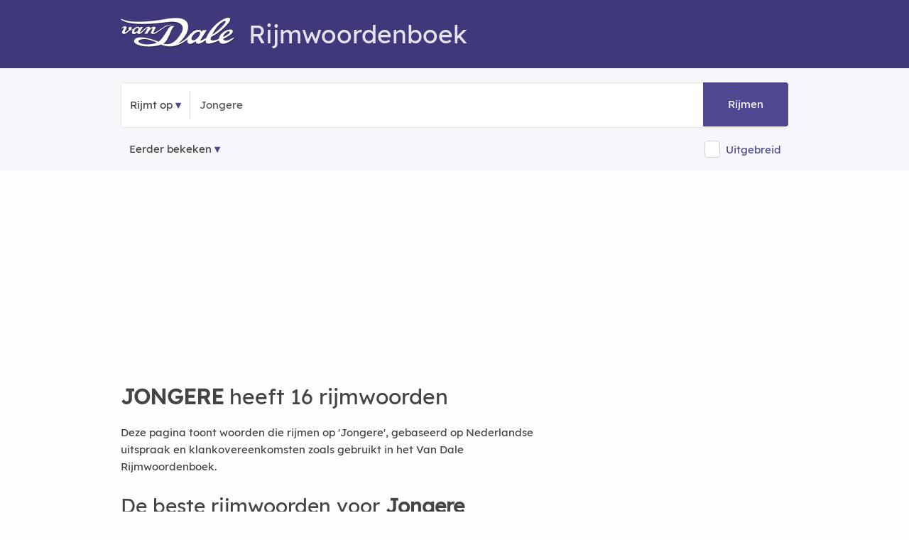

--- FILE ---
content_type: text/html; charset=utf-8
request_url: https://rijmwoordenboek.vandale.nl/rijm/Jongere
body_size: 11714
content:
<!DOCTYPE html>
<html lang="nl-nl" prefix="og:http://ogp.me/ns#">
<head>
  <meta http-equiv=X-UA-Compatible content="IE=edge"/>
  <meta http-equiv=content-type content="text/html; charset=UTF-8"><meta name="tdm-reservation" content="1">
  <link rel=canonical href="https://rijmwoordenboek.vandale.nl/rijm/jongere" />
  <link rel="icon" type="image/x-icon" href="/fav/favicon.ico">
  <link rel="shortcut icon" href="/fav/favicon.ico" type="image/vnd.microsoft.icon" />
  <link rel="icon" type="image/png" sizes="192x192" href="/fav/android-icon-192x192.png">
  <link rel="icon" type="image/png" sizes="32x32" href="/fav/favicon-32x32.png">
  <link rel="icon" type="image/png" sizes="16x16" href="/fav/favicon-16x16.png">
  <meta name="robots" content="noodp, noydir, index, follow">
  <link rel="search" type="application/opensearchdescription+xml" title="Rijmwoordenboek Van Dale" href="/opensearch.xml">
  <meta name="viewport" content="width=device-width,initial-scale=1,maximum-scale=5,user-scalable=yes">
  <meta name="apple-mobile-web-app-title" content="Rijmwoordenboek">
  <meta name="apple-mobile-web-app-capable" content="no">
  <meta name="apple-mobile-web-app-status-bar-style" content="black-translucent">
  <meta name="format-detection" content="telephone=no">
  <!-- Performance hints: Critical resources first (ad networks, API) -->
  <link rel="dns-prefetch" href="//nojazz.eu">
  <link rel="dns-prefetch" href="//segments.optinadserving.com">
  <link rel="dns-prefetch" href="//api.ludulicious.com">
  <link rel="dns-prefetch" href="//www.googletagmanager.com">
  <link rel="preconnect" href="//nojazz.eu" crossorigin>
  <link rel="preconnect" href="//segments.optinadserving.com" crossorigin>
  <link rel="preconnect" href="//api.ludulicious.com" crossorigin>
  <link rel="preconnect" href="//www.googletagmanager.com" crossorigin>
  <link rel="apple-touch-icon" sizes="57x57" href="/fav/apple-icon-57x57.png"><link rel="apple-touch-icon" sizes="60x60" href="/fav/apple-icon-60x60.png"><link rel="apple-touch-icon" sizes="72x72" href="/fav/apple-icon-72x72.png"><link rel="apple-touch-icon" sizes="76x76" href="/fav/apple-icon-76x76.png"><link rel="apple-touch-icon" sizes="114x114" href="/fav/apple-icon-114x114.png"><link rel="apple-touch-icon" sizes="120x120" href="/fav/apple-icon-120x120.png"><link rel="apple-touch-icon" sizes="144x144" href="/fav/apple-icon-144x144.png"><link rel="apple-touch-icon" sizes="152x152" href="/fav/apple-icon-152x152.png"><link rel="apple-touch-icon" sizes="180x180" href="/fav/apple-icon-180x180.png"><link rel="icon" type="image/png" sizes="192x192" href="/fav/android-icon-192x192.png"><link rel="icon" type="image/png" sizes="32x32" href="/fav/favicon-32x32.png"><link rel="icon" type="image/png" sizes="96x96" href="/fav/favicon-96x96.png"><link rel="icon" type="image/png" sizes="16x16" href="/fav/favicon-16x16.png"><link rel="manifest" href="/fav/manifest.json"><meta name="msapplication-TileColor" content="#ffffff"><meta name="msapplication-TileImage" content="/fav/ms-icon-144x144.png"><meta name="theme-color" content="#ffffff">
  <script defer src="//www.googletagmanager.com/gtag/js?id=UA-53359372-1"></script><script>window.dataLayer=window.dataLayer||[];function gtag(){dataLayer.push(arguments);}gtag('js',new Date());gtag('config','UA-53359372-1',{'anonymize_ip':true});</script>

  <title>Wat rijmt er op JONGERE? 16 rijmwoorden | Van Dale Rijmwoordenboek</title><meta name="description" content="Rijmwoordenboek JONGERE ✅ 16 rijmwoorden in Van Dale Rijmwoordenboek. ✅ Rijmen op JONGERE. ✅ Wat rijmt er op JONGERE.">

  <style>@font-face{font-family:'Lexend';src:url('/fonts/lexend.woff2?v=91648D94') format('woff2');font-display:swap;font-weight:normal;font-style:normal}@font-face{font-family:'RWB';src:url('/fonts/g.woff2?v=72808D87') format('woff2');font-display:swap;font-weight:normal;font-style:normal}html{font-size:62.5%}body{padding:0;margin:0;font-size:1.5em;line-height:1.6;font-family:Lexend,sans-serif;color:#444;background-color:#fefefe}.container{position:relative;width:100%;max-width:960px;margin:0 auto;padding:0 20px;box-sizing:border-box}.row:after{content:"";display:table;clear:both}.column,.columns{width:100%;float:left;box-sizing:border-box}.ls1{letter-spacing:.8px}.cp{color:#4e4890}.cpl{color:#4e4890;text-decoration:underline}.bold{font-weight:600 !important}h1,h2,h3,h4,h5{margin-top:0;margin-bottom:2rem;font-weight:300;font-family:Lexend,sans-serif}.h1,h1{font-size:3rem;line-height:1.2}.h2,h2{font-size:2.5rem;line-height:1.25}.h3,h3{font-size:2rem;line-height:1.3}.h4,h4{font-size:1.8rem;line-height:1.35}.h5,h5{font-size:1.8rem;line-height:1.5}p{margin-top:0}a{color:#9a181b;text-decoration:none}a:hover{color:#ec1c24;text-decoration:underline}.shadow{-webkit-box-shadow:0 10px 20px 0 rgba(0,0,0,.05);box-shadow:0 10px 20px 0 rgba(0,0,0,.05)}.startpage{text-align:center;height:100vh;padding-top:158px;position:relative}.searchcontainer{width:620px}.site-header{padding-top:10px;background-color:#3f397c;color:#e5e4ee}.site-header .row{margin-top:15px;margin-bottom:-8px}.header-logo-image{margin-bottom:-6px;margin-right:20px}.input-bar{background-color:#f7f7fb;padding:20px 0 5px 0;border-bottom:1px solid #f3f3f3;margin-bottom:20px}.bordered{border:1px solid #e6e6e6;border-radius:4px;text-align:left;line-height:40px;position:relative}.bg-white{background-color:#fff}.nav-container{max-width:1000px;margin:0 auto}nav ul{list-style:none;margin:0;padding:0}nav ul li{float:left;position:relative}nav ul li a,nav ul li a:visited{cursor:pointer;display:block;padding:0;line-height:62px;padding-left:12px;padding-right:12px;border-top-left-radius:4px;border-bottom-left-radius:4px;text-decoration:none !important;color:#444}nav ul li a:hover,nav ul li a:visited:hover{background:#4e4890;color:#fff}.nav-list{display:block !important}.sep{text-align:center;width:1px;border-left:1px solid #d1d1d1;display:inline-block}input[type=text]{height:38px;padding:6px 10px;background-color:#fff;border:1px solid #d1d1d1;border-radius:4px;box-shadow:none;box-sizing:border-box;-webkit-appearance:none;-moz-appearance:none;appearance:none;font-size:2rem;font-family:Lexend,sans-serif}input[type=text]:focus{outline:0;border:1px solid #3f397c}.searchbox{min-width:130px;font-size:1.5rem;color:#555}.startpage input.searchbox,.startpage .searchbox{margin:0;width:373px;line-height:38px;display:initial;padding:12px;background-color:transparent;border:none}#submitbtn{position:absolute;right:0;color:#fff;text-align:center;width:96px;padding:12px;background-color:#4e4890;display:inline-block;border-top-right-radius:4px;border-bottom-right-radius:4px;margin:-1px;height:38px;line-height:38px;text-decoration:none;cursor:pointer}.button,a.button-primary,button,input[type=button],input[type=submit]{display:inline-block;height:38px;padding:0 30px;color:#555;text-align:center;font-weight:600;line-height:38px;letter-spacing:.1rem;text-decoration:none;white-space:nowrap;background-color:transparent;border-radius:4px;border:1px solid #bbb;cursor:pointer;box-sizing:border-box;font-family:Lexend,sans-serif}.button.button-primary,a.button-primary{color:#fff;background-color:#3f397c;border-color:#3f397c}.button.button-primary:hover,a.button-primary:hover{color:#fff;background-color:#4e4890;border-color:#4e4890}input[type=checkbox]{display:none}input[type=checkbox]+label{position:relative;top:.1rem;z-index:1;display:inline;padding-right:0;padding-left:2rem;padding-top:.3rem;padding-bottom:.3rem;font-size:1.3rem;cursor:pointer;border:1px solid #d1d1d1;background-color:#fff;border-radius:4px}input[type=checkbox]:checked+label{background-color:#3f397c;border:1px solid #3f397c}a.topword{padding:6px 10px 6px 10px;border:1px solid #606060;border-radius:4px;color:#000;line-height:38px;white-space:nowrap}a.mainlink{color:#606060 !important;padding-left:16px;padding-right:16px}@media (min-width:400px){.container{width:85%;padding:0}.phabletplus{display:none}}@media (min-width:550px){h1{font-size:3.5rem}h2{font-size:3rem}h3{font-size:2.8rem}h4{font-size:2.4rem}h5{font-size:2rem}.phabletplus{display:inline-block}}@media (min-width:768px){.site-header{height:86px}.container{width:100%;padding:0 10px}.column,.columns{margin-left:4%}.column:first-child,.columns:first-child{margin-left:0}.three.columns{width:22%}.four.columns{width:30.6666666667%}.eight.columns{width:65.3333333333%}.twelve.columns{width:100%;margin-left:0}.btn-betekenis,.btn-puzzel,.btn-rijm{-webkit-box-shadow:0 10px 20px 0 rgba(0,0,0,.05);box-shadow:0 10px 20px 0 rgba(0,0,0,.05);display:inline-block;line-height:30px;border-radius:20px;margin:10px;padding:4px 20px 4px 20px;border:1px solid #d1d1d1}.btn-betekenis{background-color:#2c276710;color:#2c2767}.btn-puzzel{background-color:#3f6e7f10;color:#3f6e7f}}@media only screen and (max-width:400px){.startpage{padding-top:50px}.startpage .searchbox{width:130px}}@media only screen and (max-width:798px){.searchcontainer{width:340px}.startpage .searchbox{width:150px}#submitbtn{width:50px}}</style>
  <link rel="preload" href="/css/m.min.css?v=39A08DE4" as="style"><script>(function(){'use strict';var cssLoaded=!1,cssUrl='/css/m.min.css?v=39A08DE4';function loadCSS(href){if(cssLoaded)return;cssLoaded=!0;var link=document.createElement('link');link.rel='stylesheet';link.href=href;link.media='all';document.head.appendChild(link)}if(document.readyState==='loading'){document.addEventListener('DOMContentLoaded',function(){loadCSS(cssUrl)})}else{loadCSS(cssUrl)}setTimeout(function(){loadCSS(cssUrl)},1000)})();</script><noscript><link href="/css/m.min.css?v=39A08DE4" rel="stylesheet"></noscript>
  <link rel="preload" href="/fonts/lexend.woff2?v=91648D94" as="font" crossorigin="anonymous">
<style>@font-face{font-family:Lexend;src:url(/fonts/lexend.woff2?v=91648D94);font-display:swap}@font-face{font-family:RWB;src:url(/fonts/g.woff2?v=72808D87);font-display:swap}</style>
  
  <script type="application/ld+json">{"@context":"https://schema.org","@graph":[{"@type":"WebPage","@id":"https://rijmwoordenboek.vandale.nl/rijm/jongere","name":"Wat rijmt er op JONGERE? 16 rijmwoorden","url":"https://rijmwoordenboek.vandale.nl/rijm/jongere","inLanguage":"nl","breadcrumb":{"@type":"BreadcrumbList","@id":"https://rijmwoordenboek.vandale.nl/rijm/jongere#breadcrumb"},"about":null,"isPartOf":[{"@type":"WebSite","@id":"https://rijmwoordenboek.vandale.nl/#website"}],"@context":"https://schema.org"},{"@type":"ItemList","@id":"https://rijmwoordenboek.vandale.nl/rijm/jongere#itemlist","name":"Rijmwoorden voor Jongere","description":"16 rijmwoorden gevonden","numberOfItems":16,"itemListOrder":"https://schema.org/ItemListOrderAscending","itemListElement":[{"@type":"ListItem","position":1,"name":"hongere","url":"https://rijmwoordenboek.vandale.nl/rijm/hongere"},{"@type":"ListItem","position":2,"name":"hongeren","url":"https://rijmwoordenboek.vandale.nl/rijm/hongeren"},{"@type":"ListItem","position":3,"name":"jongeren","url":"https://rijmwoordenboek.vandale.nl/rijm/jongeren"},{"@type":"ListItem","position":4,"name":"verhongeren","url":"https://rijmwoordenboek.vandale.nl/rijm/verhongeren"},{"@type":"ListItem","position":5,"name":"Wajongere","url":"https://rijmwoordenboek.vandale.nl/rijm/wajongere"},{"@type":"ListItem","position":6,"name":"Wajongeren","url":"https://rijmwoordenboek.vandale.nl/rijm/wajongeren"},{"@type":"ListItem","position":7,"name":"doodhongeren","url":"https://rijmwoordenboek.vandale.nl/rijm/doodhongeren"},{"@type":"ListItem","position":8,"name":"uithongeren","url":"https://rijmwoordenboek.vandale.nl/rijm/uithongeren"},{"@type":"ListItem","position":9,"name":"leerjongeren","url":"https://rijmwoordenboek.vandale.nl/rijm/leerjongeren"},{"@type":"ListItem","position":10,"name":"zwerfjongeren","url":"https://rijmwoordenboek.vandale.nl/rijm/zwerfjongeren"},{"@type":"ListItem","position":11,"name":"randgroepjongeren","url":"https://rijmwoordenboek.vandale.nl/rijm/randgroepjongeren"},{"@type":"ListItem","position":12,"name":"hangjongere","url":"https://rijmwoordenboek.vandale.nl/rijm/hangjongere"},{"@type":"ListItem","position":13,"name":"leerjongere","url":"https://rijmwoordenboek.vandale.nl/rijm/leerjongere"},{"@type":"ListItem","position":14,"name":"zwerfjongere","url":"https://rijmwoordenboek.vandale.nl/rijm/zwerfjongere"},{"@type":"ListItem","position":15,"name":"probleemjongere","url":"https://rijmwoordenboek.vandale.nl/rijm/probleemjongere"},{"@type":"ListItem","position":16,"name":"randgroepjongere","url":"https://rijmwoordenboek.vandale.nl/rijm/randgroepjongere"}],"mainEntityOfPage":{"@type":"WebPage","@id":"https://rijmwoordenboek.vandale.nl/rijm/jongere"},"about":null,"@context":"https://schema.org"},{"@type":"BreadcrumbList","itemListElement":[{"@type":"ListItem","position":1,"name":"Home","item":"https://rijmwoordenboek.vandale.nl/"},{"@type":"ListItem","position":2,"name":"Rijmwoorden voor JONGERE","item":"https://rijmwoordenboek.vandale.nl/rijm/jongere"}],"@id":"https://rijmwoordenboek.vandale.nl/rijm/jongere#breadcrumb","@context":"https://schema.org"}]}</script>

              <meta property="og:title" content="Rijmwoorden voor jongere" />
            <meta property="og:description" content="Vind alle rijmwoorden voor &#x27;jongere&#x27; in het Van Dale Rijmwoordenboek" />
            <meta property="og:image" content="/og-image/rijm/jongere" />
            <meta property="og:image:width" content="1200" />
            <meta property="og:image:height" content="630" />
            <meta property="og:image:alt" content="Rijmwoorden voor jongere" />
            <meta property="og:type" content="website" />
            <meta property="og:url" content="https://rijmwoordenboek.vandale.nl/rijm/jongere" />
            <meta property="og:site_name" content="Van Dale Rijmwoordenboek" />
            <!-- Twitter Card meta tags -->
            <meta name="twitter:card" content="summary_large_image" />
            <meta name="twitter:title" content="Rijmwoorden voor jongere" />
            <meta name="twitter:description" content="Vind alle rijmwoorden voor &#x27;jongere&#x27; in het Van Dale Rijmwoordenboek" />
            <meta name="twitter:image" content="/og-image/rijm/jongere" />
            <meta name="twitter:image:alt" content="Rijmwoorden voor jongere" />

  <script src="/js/deferred-ads.js" defer></script></head>
<body>
  <div id="WebAds_Desktop_TakeOver" style="text-align:center"></div>
    <div class="site-header"><div class="container"><div class="row"><div class="twelve columns"><h1><a href="/" title="Van Dale Rijmwoordenboek" aria-label="Van Dale Rijmwoordenboek homepage"><img class="header-logo-image" alt="Van Dale logo wit" src="/img/van-dale-logo-wit@2x.png" width="160" height="42"/></a>Rijmwoordenboek</h1></div><div class="twelve columns"><div id="wa_top_banner" role="region" aria-label="Advertentie"></div></div></div></div></div>
  <div class="input-bar">
  <div class="container">
    <div class="row">
      <div class="bordered">
        <div class="bg-white">
          <div class="nav-container"><nav><ul class="nav-list"><li><a id="kind" role="button" aria-expanded="false" aria-haspopup="true" aria-label="Selecteer zoektype">Rijmt op</a><ul class="nav-dropdown" role="menu"><li role="none"><a id="fs" role="menuitem" aria-label="Zoek woorden die beginnen met">Begint met</a></li><li role="none"><a id="fe" role="menuitem" aria-label="Zoek woorden die eindigen op">Eindigt op</a></li><li role="none"><a id="fr" role="menuitem" aria-label="Zoek woorden die rijmen op">Rijmt op</a></li></ul></li></ul></nav></div><div class="sep">&nbsp;</div><input id="word" name="word" class="searchbox" maxlength="20" placeholder="Typ een woord..." value="Jongere" onfocus="this.value='';" aria-label="Zoek rijmwoorden" /><a id="submitbtn" role="button" aria-label="Zoek rijmwoorden" tabindex="0">Rijmen</a>
        </div>
      </div>
      <div style="margin-top:16px;">
        <nav id="history" aria-label="Navigatie geschiedenis"><ul class="nav-list"><li><a class="history" href="#" aria-label="Eerder bekeken rijmwoorden">Eerder bekeken</a><ul id="mru" class="nav-dropdown" style="z-index: 214748370;" role="menu"></ul></li></ul></nav>

        <div style="float:right;line-height:25px">
<input type="checkbox" id="isExtended" name="isExtended" aria-label="Uitgebreide zoekresultaten"><label for="isExtended"></label><span onclick="document.getElementById('isExtended').click()" role="button" tabindex="0" onkeypress="if(event.key==='Enter'||event.key===' ')document.getElementById('isExtended').click()" aria-label="Schakel uitgebreide zoekresultaten in of uit" style="color: #4E4890;display: inline-block;vertical-align: middle;margin-left:8px;margin-right:10px;cursor: pointer;">Uitgebreid</span>        </div>
      </div>
    </div>
  </div>
</div><main><div class="container">
  <div class="row" id="rijminfo3" style="display:none" role="region" aria-label="Informatie over rijmwoorden"><aside class="twelve columns"><h2>Van Dale Rijmwoordenboek</h2>
<p>Woorden rijmen op elkaar als ze dezelfde rijmuitgang hebben. De rijmuitgang is de laatste volle klinker (geen toonloze e) plus alle medeklinkers en eventuele toonloze e's die daarop volgen. De
rijmuitgangen van <strong><em>plus</em></strong>, <strong><em>alle</em></strong> en <strong><em>medeklinkers</em></strong> zijn
respectievelijk <strong><em>us</em></strong>, <strong><em>alle</em></strong> en <strong><em>inkers</em></strong>.
</p><p>Bij rijm gaat het om klank. De rijmuitgang van <strong><em>trottoir</em></strong> klinkt als <strong><em>aar</em></strong> en dat rijmt op <strong><em>brancard</em></strong> en <strong><em>gitaar</em></strong>. De rijmuitgang van <strong><em>computer</em></strong> klinkt als <strong><em>oeter</em></strong> en dat rijmt op <strong><em>geploeter</em></strong> en <strong><em>scooter</em></strong>. De rijmuitgang van <strong><em>umlaut</em></strong> klinkt als <strong><em>out</em></strong> en dat rijmt op <strong><em>drievoud</em></strong>, <strong><em>incrowd</em></strong> en <strong><em>zoethout</em></strong>.</p>
<p>Om goed te rijmen, moet u rekening houden met de klemtoon van het woord en met het aantal lettergrepen. Het <a href="/">Van Dale Rijmwoordenboek</a> helpt u hierbij, want het sorteert alle gevonden rijmwoorden op overeenkomst van klemtoon en aantallen lettergrepen.</p>
<p>U kunt kiezen uit twee woordenlijsten: Standaard en Uitgebreid. De best overeenkomende rijmwoorden staan steeds bovenaan, onder het kopje <em>'De beste rijmwoorden voor ...'</em> Daarna volgen de minder goed overeenkomende rijmwoorden onder het kopje <em>'Meer woorden die rijmen op ...'</em></p>
<p>Kijk vooral ook onder aan de lijst. Daar staat meestal een aantal uitdrukkingen en die kunnen een gedicht, lied of vers een onverwacht, speels en origineel karakter geven: <strong><em>sint</em></strong> – <strong><em>wie niet waagt die niet wint</em></strong>.</p>
<p>Het kan natuurlijk voorkomen dat u een woord intikt dat niet in het bestand van het <a href="/">Van Dale Rijmwoordenboek</a> voorkomt. Als u een 'oude' spelling intikt, bv. <em>pannekoek</em> of <em>produktie</em>, corrigeert het programma automatisch.</p>
<p>Dit rijmwoordenboek is nieuw en daarom kunnen er hier en daar nog wat onvolkomenheden in zitten. We zullen het woordenboek regelmatig bijwerken en actualiseren.</p><hr />
</aside></div>
  <div id="wa_top"><div id="ASTAGQ_Billboard"></div></div>
  <article>
  <div class="eight columns">
<div class="resultsinfo"><h2><strong>JONGERE</strong> heeft 16 rijmwoorden</h2></div>
  <div class="tool-context">
    <p>Deze pagina toont woorden die rijmen op 'Jongere', gebaseerd op Nederlandse uitspraak en klankovereenkomsten zoals gebruikt in het Van Dale Rijmwoordenboek.</p>
  </div>



<div class="results">
          <div class="tab-content">    <div class="tab-pane active" id="tab1" role="tabpanel" aria-labelledby="tab-link-1">
            
              <h3 id="primary-words-heading">De beste rijmwoorden voor <strong>Jongere</strong></h3><div class="primary" role="region" aria-labelledby="primary-words-heading">
  <div class="row"><p><strong>Rijmscore</strong> <span class="score">★★★★★</span></p></div><div class="row"><div class="four columns"><a href="/rijm/hongere" class="w" title="Wat rijmt er op hongere?" aria-label="Rijmwoord: hongere">hongere</a>
</div><div class="four columns"><a href="/rijm/hongeren" class="w" title="Wat rijmt er op hongeren?" aria-label="Rijmwoord: hongeren">hongeren</a>
</div></div></div>
<script type="text/javascript" async="true">
  (function() {
   setTimeout(function(){ var adscienceScript = document.createElement("script"); adscienceScript.type = "text/javascript"; adscienceScript.async = true; adscienceScript.src = "//segments.optinadserving.com/segmentpixel.php?advertiser_id=1564"; var s = document.getElementsByTagName("script")[0]; s.parentNode.insertBefore(adscienceScript, s); },1);
  })(); </script>
<noscript>
  <img src="//segments.optinadserving.com/cgi-bin/sgmnt.fcgi?advertiser_id=1564" />
</noscript>
            
            <div style="width:100%;height:400px;display=flex;align-items: center;align-self: center;justify-content: center;" id="ASTAGQ_Outstream" role="region" aria-label="Advertentie"></div><hr /><div>Dit rijmwoord opzoeken in het Van Dale Puzzelwoordenboek?</div><div>
<div class="bookbtn"><a class="btn-puzzel" href="//woordenboek.nl/puzzelwoordenboek/Jongere">Puzzelwoorden<span>&rsaquo;</span></a></div></div><section class="meaning" aria-labelledby="meaning-heading"><h4 id="meaning-heading">Zoek de betekenis van <strong>JONGERE</strong> in de Dikke Van Dale Online.</h4><p>Ontdek snel wat <strong>Jongere</strong> betekent in het meest complete en betrouwbare onlinewoordenboek van het Nederlands. Vind de definitie, uitleg en betekenis van <strong>Jongere</strong> in het uitgebreide woordenboek.</p><p>Gebruik de actiecode 'RIJMDVD' en ontvang 99% korting op de eerste maand.</p><p><a class="button-primary" href="https://www.vandale.nl/products/dikke-van-dale-online-maand?utm_source=rijmwoordenboek&utm_medium=referral&utm_campaign=dvdo" target="_blank" rel="noopener" title="Zoek de betekenis van Jongere in de Dikke Van Dale Online" aria-label="Zoek de betekenis van Jongere in de Dikke Van Dale Online">Start direct met zoeken &gt;</a></p></section>
<aside><hr /><div class="secondary primary"><p>Woorden die beginnen met een deel van <strong>JONGERE</strong></p>      <div class="row"><div class="four columns"><a href="/begint-met-jo" class="w" alt="jo" title="Woorden die beginnen met jo">jo-</a></div><div class="four columns"><a href="/begint-met-jong" class="w" alt="jong-" title="Woorden die beginnen met jong">jong-</a></div><div class="four columns"><a href="/begint-met-jonger" class="w" alt=" jonger-" title="Woorden die beginnen met jonger">jonger-</a></div>
</div>      <div class="row"><div class="four columns"><a href="/begint-met-jon" class="w" alt="jon" title="Woorden die beginnen met jon">jon-</a></div><div class="four columns"><a href="/begint-met-jonge" class="w" alt="jonge-" title="Woorden die beginnen met jonge">jonge-</a></div></div></div></aside><aside><hr /><p>Er zijn rijmwoorden die eindigen op <strong>-Jongere</strong> die mogelijk niet goed rijmen, maar wel voor een verrassend rijmresultaat kunnen zorgen.</p><p style="text-align:center"><a class="button-primary" href="/eindigt-op-Jongere">Toon woorden</a></p></aside><hr /><h3 class="h3" id="more-words-heading">Meer woorden die rijmen op <strong>Jongere</strong><a class="u-pull-right" id="rijminfo2href" role="button" aria-label="Meer informatie over rijmwoorden" aria-expanded="false" aria-controls="rijminfo2"><span aria-hidden="true">i</span></a></h3><div class="row" id="rijminfo2" style="display:none" role="region" aria-labelledby="more-words-heading"><div class="twelve columns"><p>Onderstaande woorden rijmen ook op <strong>Jongere</strong>, maar minder goed dan de vetgedrukte woorden bovenaan. Kijk vooral ook onder aan de lijst voor meer rijm op <strong>Jongere</strong>: daar staat meestal een aantal uitdrukkingen en die kunnen een gedicht, lied of vers een onverwacht, speels en origineel karakter geven.</p></div></div>            
              <div class="secondary"><div class="row"><p><strong>Rijmscore</strong> <span class="score">★★★★</span></p></div><div class="row"><div class="four columns"><a href="/rijm/jongeren" class="w" title="Wat rijmt er op jongeren?" aria-label="Rijmwoord: jongeren">jongeren</a>
</div></div></div>
            
            
              <div class="secondary"><div class="row"><p><strong>Rijmscore</strong> <span class="score">★★★★</span></p></div><div class="row"><div class="four columns"><a href="/rijm/verhongeren" class="w" title="Wat rijmt er op verhongeren?" aria-label="Rijmwoord: verhongeren">verhongeren</a>
</div></div></div>
            
            
              <div class="secondary"><div class="row"><p><strong>Rijmscore</strong> <span class="score">★★★</span></p></div><div class="row"><div class="four columns"><a href="/rijm/Wajongere" class="w" title="Wat rijmt er op Wajongere?" aria-label="Rijmwoord: Wajongere">Wajongere</a>
</div><div class="four columns"><a href="/rijm/Wajongeren" class="w" title="Wat rijmt er op Wajongeren?" aria-label="Rijmwoord: Wajongeren">Wajongeren</a>
</div></div></div>
            
            
              <div class="secondary"><div class="row"><p><strong>Rijmscore</strong> <span class="score">★</span></p></div><div class="row"><div class="four columns"><a href="/rijm/doodhongeren" class="w" title="Wat rijmt er op doodhongeren?" aria-label="Rijmwoord: doodhongeren">doodhongeren</a>
</div><div class="four columns"><a href="/rijm/uithongeren" class="w" title="Wat rijmt er op uithongeren?" aria-label="Rijmwoord: uithongeren">uithongeren</a>
</div></div></div>
            
            
              <div class="secondary"><div class="row"><p><strong>Rijmscore</strong> <span class="score">★</span></p></div><div class="row"><div class="four columns"><a href="/rijm/leerjongeren" class="w" title="Wat rijmt er op leerjongeren?" aria-label="Rijmwoord: leerjongeren">leerjongeren</a>
</div><div class="four columns"><a href="/rijm/zwerfjongeren" class="w" title="Wat rijmt er op zwerfjongeren?" aria-label="Rijmwoord: zwerfjongeren">zwerfjongeren</a>
</div><div class="four columns"><a href="/rijm/randgroepjongeren" class="w" title="Wat rijmt er op randgroepjongeren?" aria-label="Rijmwoord: randgroepjongeren">randgroepjongeren</a>
</div></div></div>
            
            
              <div class="secondary"><div class="row"><div class="four columns"><a href="/rijm/hangjongere" class="w" title="Wat rijmt er op hangjongere?" aria-label="Rijmwoord: hangjongere">hangjongere</a>
</div><div class="four columns"><a href="/rijm/leerjongere" class="w" title="Wat rijmt er op leerjongere?" aria-label="Rijmwoord: leerjongere">leerjongere</a>
</div><div class="four columns"><a href="/rijm/zwerfjongere" class="w" title="Wat rijmt er op zwerfjongere?" aria-label="Rijmwoord: zwerfjongere">zwerfjongere</a>
</div></div><div class="row"><div class="four columns"><a href="/rijm/probleemjongere" class="w" title="Wat rijmt er op probleemjongere?" aria-label="Rijmwoord: probleemjongere">probleemjongere</a>
</div><div class="four columns"><a href="/rijm/randgroepjongere" class="w" title="Wat rijmt er op randgroepjongere?" aria-label="Rijmwoord: randgroepjongere">randgroepjongere</a>
</div></div></div>
            
</div>
      <p class="scope-note" style="color: #666; font-size: 0.9em; margin-top: 1em;">Deze pagina bevat uitsluitend een rijmwoordenlijst en geen woordbetekenis of uitleg.</p>


     
<aside class="other_results" role="complementary" aria-label="Gerelateerde woorden"><h4 id="corrections-heading">Woorden die lijken op <strong>Jongere</strong></h4><div class="secondary primary"><div class="row"><div class="four columns"><a href="/rijm/jongeren" class="w" title="Wat rijmt er op jongeren?" aria-label="Rijmwoord: jongeren">jongeren</a></div><div class="four columns"><a href="/rijm/jonglere" class="w" title="Wat rijmt er op jonglere?" aria-label="Rijmwoord: jonglere">jonglere</a></div></div></div><div class="secondary primary"><div class="row"><div class="four columns"><a href="/rijm/hongere" class="w" title="Wat rijmt er op hongere?" aria-label="Rijmwoord: hongere">hongere</a></div><div class="four columns"><a href="/rijm/jongers" class="w" title="Wat rijmt er op jongers?" aria-label="Rijmwoord: jongers">jongers</a></div></div><div class="row"><div class="four columns"><a href="/rijm/jonger" class="w" title="Wat rijmt er op jonger?" aria-label="Rijmwoord: jonger">jonger</a></div><div class="four columns"><a href="/rijm/longere" class="w" title="Wat rijmt er op longere?" aria-label="Rijmwoord: longere">longere</a></div></div></div><div class="secondary"><div class="row"><div class="four columns"><a href="/rijm/jongertje" class="w" title="Wat rijmt er op jongertje?" aria-label="Rijmwoord: jongertje">jongertje</a></div><div class="four columns"><a href="/rijm/jongleren" class="w" title="Wat rijmt er op jongleren?" aria-label="Rijmwoord: jongleren">jongleren</a></div><div class="four columns"><a href="/rijm/wajongere" class="w" title="Wat rijmt er op wajongere?" aria-label="Rijmwoord: wajongere">wajongere</a></div></div></div><div class="secondary"><div class="row"><div class="four columns"><a href="/rijm/drongere" class="w" title="Wat rijmt er op drongere?" aria-label="Rijmwoord: drongere">drongere</a></div><div class="four columns"><a href="/rijm/hongerde" class="w" title="Wat rijmt er op hongerde?" aria-label="Rijmwoord: hongerde">hongerde</a></div><div class="four columns"><a href="/rijm/hongeren" class="w" title="Wat rijmt er op hongeren?" aria-label="Rijmwoord: hongeren">hongeren</a></div></div><div class="row"><div class="four columns"><a href="/rijm/joligere" class="w" title="Wat rijmt er op joligere?" aria-label="Rijmwoord: joligere">joligere</a></div><div class="four columns"><a href="/rijm/jongende" class="w" title="Wat rijmt er op jongende?" aria-label="Rijmwoord: jongende">jongende</a></div><div class="four columns"><a href="/rijm/jongetje" class="w" title="Wat rijmt er op jongetje?" aria-label="Rijmwoord: jongetje">jongetje</a></div></div><div class="row"><div class="four columns"><a href="/rijm/longeren" class="w" title="Wat rijmt er op longeren?" aria-label="Rijmwoord: longeren">longeren</a></div><div class="four columns"><a href="/rijm/plongere" class="w" title="Wat rijmt er op plongere?" aria-label="Rijmwoord: plongere">plongere</a></div><div class="four columns"><a href="/rijm/sjoegere" class="w" title="Wat rijmt er op sjoegere?" aria-label="Rijmwoord: sjoegere">sjoegere</a></div></div><div class="row"><div class="four columns"><a href="/rijm/tongeren" class="w" title="Wat rijmt er op tongeren?" aria-label="Rijmwoord: tongeren">tongeren</a></div><div class="four columns"><a href="/rijm/tonigere" class="w" title="Wat rijmt er op tonigere?" aria-label="Rijmwoord: tonigere">tonigere</a></div></div></div><div class="secondary"><div class="row"><div class="four columns"><a href="/rijm/bangere" class="w" title="Wat rijmt er op bangere?" aria-label="Rijmwoord: bangere">bangere</a></div><div class="four columns"><a href="/rijm/bongerd" class="w" title="Wat rijmt er op bongerd?" aria-label="Rijmwoord: bongerd">bongerd</a></div><div class="four columns"><a href="/rijm/bontere" class="w" title="Wat rijmt er op bontere?" aria-label="Rijmwoord: bontere">bontere</a></div></div><div class="row"><div class="four columns"><a href="/rijm/dondere" class="w" title="Wat rijmt er op dondere?" aria-label="Rijmwoord: dondere">dondere</a></div><div class="four columns"><a href="/rijm/donere" class="w" title="Wat rijmt er op donere?" aria-label="Rijmwoord: donere">donere</a></div><div class="four columns"><a href="/rijm/donkere" class="w" title="Wat rijmt er op donkere?" aria-label="Rijmwoord: donkere">donkere</a></div></div><div class="row"><div class="four columns"><a href="/rijm/engere" class="w" title="Wat rijmt er op engere?" aria-label="Rijmwoord: engere">engere</a></div><div class="four columns"><a href="/rijm/fingere" class="w" title="Wat rijmt er op fingere?" aria-label="Rijmwoord: fingere">fingere</a></div><div class="four columns"><a href="/rijm/foncere" class="w" title="Wat rijmt er op foncere?" aria-label="Rijmwoord: foncere">foncere</a></div></div><div class="row"><div class="four columns"><a href="/rijm/fondere" class="w" title="Wat rijmt er op fondere?" aria-label="Rijmwoord: fondere">fondere</a></div><div class="four columns"><a href="/rijm/fonere" class="w" title="Wat rijmt er op fonere?" aria-label="Rijmwoord: fonere">fonere</a></div><div class="four columns"><a href="/rijm/fonger" class="w" title="Wat rijmt er op fonger?" aria-label="Rijmwoord: fonger">fonger</a></div></div><div class="row"><div class="four columns"><a href="/rijm/fongers" class="w" title="Wat rijmt er op fongers?" aria-label="Rijmwoord: fongers">fongers</a></div><div class="four columns"><a href="/rijm/fungere" class="w" title="Wat rijmt er op fungere?" aria-label="Rijmwoord: fungere">fungere</a></div><div class="four columns"><a href="/rijm/gougere" class="w" title="Wat rijmt er op gougere?" aria-label="Rijmwoord: gougere">gougere</a></div></div><div class="row"><div class="four columns"><a href="/rijm/hogere" class="w" title="Wat rijmt er op hogere?" aria-label="Rijmwoord: hogere">hogere</a></div><div class="four columns"><a href="/rijm/honger" class="w" title="Wat rijmt er op honger?" aria-label="Rijmwoord: honger">honger</a></div><div class="four columns"><a href="/rijm/hongers" class="w" title="Wat rijmt er op hongers?" aria-label="Rijmwoord: hongers">hongers</a></div></div><div class="row"><div class="four columns"><a href="/rijm/hongert" class="w" title="Wat rijmt er op hongert?" aria-label="Rijmwoord: hongert">hongert</a></div><div class="four columns"><a href="/rijm/jaegere" class="w" title="Wat rijmt er op jaegere?" aria-label="Rijmwoord: jaegere">jaegere</a></div><div class="four columns"><a href="/rijm/jengele" class="w" title="Wat rijmt er op jengele?" aria-label="Rijmwoord: jengele">jengele</a></div></div><div class="row"><div class="four columns"><a href="/rijm/jentere" class="w" title="Wat rijmt er op jentere?" aria-label="Rijmwoord: jentere">jentere</a></div><div class="four columns"><a href="/rijm/jodere" class="w" title="Wat rijmt er op jodere?" aria-label="Rijmwoord: jodere">jodere</a></div><div class="four columns"><a href="/rijm/joekere" class="w" title="Wat rijmt er op joekere?" aria-label="Rijmwoord: joekere">joekere</a></div></div><div class="row"><div class="four columns"><a href="/rijm/joggele" class="w" title="Wat rijmt er op joggele?" aria-label="Rijmwoord: joggele">joggele</a></div><div class="four columns"><a href="/rijm/jogger" class="w" title="Wat rijmt er op jogger?" aria-label="Rijmwoord: jogger">jogger</a></div><div class="four columns"><a href="/rijm/joggers" class="w" title="Wat rijmt er op joggers?" aria-label="Rijmwoord: joggers">joggers</a></div></div><div class="row"><div class="four columns"><a href="/rijm/jokere" class="w" title="Wat rijmt er op jokere?" aria-label="Rijmwoord: jokere">jokere</a></div><div class="four columns"><a href="/rijm/jongde" class="w" title="Wat rijmt er op jongde?" aria-label="Rijmwoord: jongde">jongde</a></div><div class="four columns"><a href="/rijm/jonge" class="w" title="Wat rijmt er op jonge?" aria-label="Rijmwoord: jonge">jonge</a></div></div></div></aside></div>
        </div></div><aside class="four columns"><br /><div class="secondary wa_right"><div id="ASTAGQ_Righttop"></div></div><div><div class="secondary"><a class="top100link" href="/top100" title="Top 100 rijmwoorden">Top 100 rijmwoorden</a></div></div><div class="secondary centered"><a href="https://webwinkel.vandale.nl/acties/vdos?utm_source=rijmwoordenboek&utm_medium=banner&utm_campaign=vdos&utm_id=2025q1" target="_blank"><img width=300 height=250 alt="Van Dale op school banner 300x250" src="/banners/vdos-staand-300x250.jpg" fetchpriority="high" /></a></div>
<div class="secondary"><h4>Rijmwoordenboek</h4><div>Het Van Dale Rijmwoordenboek is de onlinerijmhulp die u helpt om leuke gedichten en rijmen te maken. Voor Sinterklaas rijmen was nog nooit zo eenvoudig! Vul een woord, naam, spreekwoord, gezegde of uitdrukking in, en het rijmwoordenboek geeft u de beste rijmwoorden. Rijm en dicht zoveel u wilt.</div></div>
<div class="secondary"><h4>Over dit hulpmiddel</h4><div>Het Van Dale Rijmwoordenboek toont rijmwoorden op basis van Nederlandse uitspraak.</div></div><div class="secondary wa_right"><div id="ASTAGQ_Right_mid"></div></div><div class="resultsinfo secondary"><h4>Rijmwoorden andere bezoekers</h4><div class="results"><div class="other_results"><ul><li class="rq"><a href="/rijm/golftitel" class="w" title="Wat rijmt er op golftitel?" aria-label="Rijmwoord: golftitel">golftitel</a></li><li class="rq"><a href="/rijm/monazietzandje" class="w" title="Wat rijmt er op monazietzandje?" aria-label="Rijmwoord: monazietzandje">monazietzandje</a></li><li class="rq"><a href="/rijm/boerwerkende" class="w" title="Wat rijmt er op boerwerkende?" aria-label="Rijmwoord: boerwerkende">boerwerkende</a></li><li class="rq"><a href="/rijm/larikskokermot" class="w" title="Wat rijmt er op larikskokermot?" aria-label="Rijmwoord: larikskokermot">larikskokermot</a></li><li class="rq"><a href="/rijm/teerverfstoffen" class="w" title="Wat rijmt er op teerverfstoffen?" aria-label="Rijmwoord: teerverfstoffen">teerverfstoffen</a></li><li class="rq"><a href="/rijm/gezinsrisico" class="w" title="Wat rijmt er op gezinsrisico?" aria-label="Rijmwoord: gezinsrisico">gezinsrisico</a></li><li class="rq"><a href="/rijm/verknapbussen" class="w" title="Wat rijmt er op verknapbussen?" aria-label="Rijmwoord: verknapbussen">verknapbussen</a></li><li class="rq"><a href="/rijm/ontbeert" class="w" title="Wat rijmt er op ontbeert?" aria-label="Rijmwoord: ontbeert">ontbeert</a></li><li class="rq"><a href="/rijm/beheerlonen" class="w" title="Wat rijmt er op beheerlonen?" aria-label="Rijmwoord: beheerlonen">beheerlonen</a></li><li class="rq"><a href="/rijm/asystolietjes" class="w" title="Wat rijmt er op asystolietjes?" aria-label="Rijmwoord: asystolietjes">asystolietjes</a></li><li class="rq"><a href="/rijm/kwamen omhoog" class="w" title="Wat rijmt er op kwamen omhoog?" aria-label="Rijmwoord: kwamen omhoog">kwamen omhoog</a></li><li class="rq"><a href="/rijm/stalies" class="w" title="Wat rijmt er op stalies?" aria-label="Rijmwoord: stalies">stalies</a></li><li class="rq"><a href="/rijm/matrixlagen" class="w" title="Wat rijmt er op matrixlagen?" aria-label="Rijmwoord: matrixlagen">matrixlagen</a></li><li class="rq"><a href="/rijm/peignoirstoffen" class="w" title="Wat rijmt er op peignoirstoffen?" aria-label="Rijmwoord: peignoirstoffen">peignoirstoffen</a></li><li class="rq"><a href="/rijm/wagenvrachtjes" class="w" title="Wat rijmt er op wagenvrachtjes?" aria-label="Rijmwoord: wagenvrachtjes">wagenvrachtjes</a></li></ul></div></div></div><div class="resultsinfo secondary"><h4>Woorden die beginnen met</h4><p>Vind woorden voor Wordfeud, Scrabble en andere woordspellen die beginnen met de volgende letters:</p><div class="results"><div class="other_results"><ul><li><a href="/begint-met-afbraakwaarde" class="w rq" alt="afbraakwaarde" title="Woorden die beginnen met afbraakwaarde">afbraakwaarde-</a></li><li><a href="/begint-met-opsporingsonderzoekje" class="w rq" alt="opsporingsonderzoekje" title="Woorden die beginnen met opsporingsonderzoekje">opsporingsonderzoekje-</a></li><li><a href="/begint-met-cassettespelertje" class="w rq" alt="cassettespelertje" title="Woorden die beginnen met cassettespelertje">cassettespelertje-</a></li><li><a href="/begint-met-pigmentvorminkje" class="w rq" alt="pigmentvorminkje" title="Woorden die beginnen met pigmentvorminkje">pigmentvorminkje-</a></li><li><a href="/begint-met-kulminatiepunt" class="w rq" alt="kulminatiepunt" title="Woorden die beginnen met kulminatiepunt">kulminatiepunt-</a></li><li><a href="/begint-met-eiprofieltje" class="w rq" alt="eiprofieltje" title="Woorden die beginnen met eiprofieltje">eiprofieltje-</a></li><li><a href="/begint-met-atonalisme" class="w rq" alt="atonalisme" title="Woorden die beginnen met atonalisme">atonalisme-</a></li><li><a href="/begint-met-Busten" class="w rq" alt="Busten" title="Woorden die beginnen met Busten">Busten-</a></li><li><a href="/begint-met-casinokapitalismetje" class="w rq" alt="casinokapitalismetje" title="Woorden die beginnen met casinokapitalismetje">casinokapitalismetje-</a></li><li><a href="/begint-met-kleingeestiger" class="w rq" alt="kleingeestiger" title="Woorden die beginnen met kleingeestiger">kleingeestiger-</a></li><li><a href="/begint-met-daglichtkleurstofje" class="w rq" alt="daglichtkleurstofje" title="Woorden die beginnen met daglichtkleurstofje">daglichtkleurstofje-</a></li><li><a href="/begint-met-pigmentverfstof" class="w rq" alt="pigmentverfstof" title="Woorden die beginnen met pigmentverfstof">pigmentverfstof-</a></li><li><a href="/begint-met-noorderbeukje" class="w rq" alt="noorderbeukje" title="Woorden die beginnen met noorderbeukje">noorderbeukje-</a></li><li><a href="/begint-met-aandrijfenergie" class="w rq" alt="aandrijfenergie" title="Woorden die beginnen met aandrijfenergie">aandrijfenergie-</a></li><li><a href="/begint-met-blut" class="w rq" alt="blut" title="Woorden die beginnen met blut">blut-</a></li></ul></div></div></div><div class="resultsinfo secondary"><h4>Woorden die eindigen op</h4><p>Vind woorden voor Wordfeud, Scrabble en andere woordspellen die eindigen op de volgende letters:</p><div class="results"><div class="other_results"><ul><li><a href="/eindigt-op-zuiveringsstationnetjes" class="w rq" alt="zuiveringsstationnetjes" title="Woorden die eindigen op -zuiveringsstationnetjes">-zuiveringsstationnetjes</a></li><li><a href="/eindigt-op-interventiebeginselen" class="w rq" alt="interventiebeginselen" title="Woorden die eindigen op -interventiebeginselen">-interventiebeginselen</a></li><li><a href="/eindigt-op-snuffel" class="w rq" alt="snuffel" title="Woorden die eindigen op -snuffel">-snuffel</a></li><li><a href="/eindigt-op-clericaaltje" class="w rq" alt="clericaaltje" title="Woorden die eindigen op -clericaaltje">-clericaaltje</a></li><li><a href="/eindigt-op-crimineeltje" class="w rq" alt="crimineeltje" title="Woorden die eindigen op -crimineeltje">-crimineeltje</a></li><li><a href="/eindigt-op-deer" class="w rq" alt="deer" title="Woorden die eindigen op -deer">-deer</a></li><li><a href="/eindigt-op-luchtje" class="w rq" alt="luchtje" title="Woorden die eindigen op -luchtje">-luchtje</a></li><li><a href="/eindigt-op-us" class="w rq" alt="us" title="Woorden die eindigen op -us">-us</a></li><li><a href="/eindigt-op-stippelden" class="w rq" alt="stippelden" title="Woorden die eindigen op -stippelden">-stippelden</a></li><li><a href="/eindigt-op-met" class="w rq" alt="met" title="Woorden die eindigen op -met">-met</a></li><li><a href="/eindigt-op-zwijnt" class="w rq" alt="zwijnt" title="Woorden die eindigen op -zwijnt">-zwijnt</a></li><li><a href="/eindigt-op-kumulatieve" class="w rq" alt="kumulatieve" title="Woorden die eindigen op -kumulatieve">-kumulatieve</a></li><li><a href="/eindigt-op-intendanten" class="w rq" alt="intendanten" title="Woorden die eindigen op -intendanten">-intendanten</a></li><li><a href="/eindigt-op-loog" class="w rq" alt="loog" title="Woorden die eindigen op -loog">-loog</a></li><li><a href="/eindigt-op-LOCK" class="w rq" alt="LOCK" title="Woorden die eindigen op -LOCK">-LOCK</a></li></ul></div></div></div></aside>
</article></div></main>

  <footer><div class="container"><div class="four columns centered"><img width=120 height=32 src="/img/vandale-logo-150x38@2x.png" alt="Van Dale Logo"><h2 class="h5 cp">Rijmwoordenboek</h2></div><div class="eight columns"><p>Van Dale Uitgevers biedt met dit gratis onlinerijmwoordenboek de meest uitgebreide rijmhulp voor leuke rijmpjes en gedichten voor Sinterklaas, Kerst en andere gelegenheden. Rijmen en dichten voor Sint was nog nooit zo eenvoudig. Zelf rijmen voor Sinterklaas: online rijmen met Van Dale maakt het u makkelijk. Rijm mooie gedichten met de rijmwoorden uit deze gratis onlinerijmhulp. Rijmen op naam of zelfs spreekwoorden en gezegden. Het gratis onlinerijmwoordenboek van Van Dale staat altijd voor u klaar.</p><p>Deze data bevatten enkele trefwoorden die als ingeschreven merk zijn geregistreerd of die van een dergelijke merknaam zijn afgeleid. Uit opname van deze woorden kan niet worden afgeleid dat afstand wordt gedaan van bepaalde (eigendoms)rechten, dan wel dat Van Dale zulke rechten miskent. Meer informatie vindt u op <a href="https://www.vandale.nl/merknamen" aria-label="Meer informatie over merknamen">www.vandale.nl/merknamen</a></p><p><strong>Dit Rijmwoordenboek bevat woorden die als aanstootgevend kunnen worden ervaren.</strong></p></div></div>
</footer>
  <div class="footer-bottom"><div class="container">&copy; Copyright 2014-2026 Van Dale Uitgevers<span class="u-pull-right"><span><a href="/blog">Blog</a></span><span><a href="https://www.vandale.nl/sitemap" rel="nofollow">Sitemap</a></span><span><a href="https://www.vandale.nl/inhoudspaginas/colofon" rel="nofollow">Colofon</a></span><span><a href="https://www.vandale.nl/inhoudspaginas/algemene-voorwaarden" rel="nofollow">Voorwaarden</a></span></span></div></div>
  
  <script async src="/js/autocomplete.min.js"></script><script async src="/js/mrulist.min.js"></script>
<script async>
  var kind = 1;
  var async=async||[];!function(){var e=!1,t=document.createElement("script"),a=document.getElementsByTagName("head")[0]||document.documentElement;t.src="/js/jquery-3.7.1.min.js",t.type="text/javascript",t.async=!0,t.onload=t.onreadystatechange=function(){if(!(e||this.readyState&&"loaded"!==this.readyState&&"complete"!==this.readyState)){for(e=!0;async.length;){var n=async.shift();"ready"==n[0]?$(n[1]):"load"==n[0]&&$(window).load(n[1])}async={push:function(e){"ready"==e[0]?$(e[1]):"load"==e[0]&&$(window).load(e[1])}},t.onload=t.onreadystatechange=null,a&&t.parentNode&&a.removeChild(t)}},a.insertBefore(t,a.firstChild)}(),
  async.push(["ready", function () {
    $("ul.tab-nav li a.button").click(function(e){e.preventDefault();var href=$(this).attr("href");$("li a.active.button",$(this).parent().parent()).removeClass("active").attr("aria-selected","false"),$(this).addClass("active").attr("aria-selected","true"),$(".tab-pane.active",$(href).parent()).removeClass("active"),$(href).addClass("active");return false}), $("#rijminfo2href").click(function () { var isVisible=$("#rijminfo2").is(":visible");$("#rijminfo2").toggle();$(this).attr("aria-expanded",!isVisible) }),
    $("#rijminfo3href").click(function (e) { var isVisible=$("#rijminfo3").is(":visible");$("#rijminfo3").toggle();if($(this).attr("aria-expanded")!==undefined)$(this).attr("aria-expanded",!isVisible);return e.preventDefault(),!1 }),
    $("#submitbtn").on("click", function (e) {
      e.preventDefault(); var t = $(".searchbox").val();
      if (t) {
        var a = t.replace("[\\d[^\\w\\s]]+", "").replace("(\\s{2,})", "").trim();
        switch (kind) {
          case 1:
            n1 = document.getElementById("isExtended").checked;
            let sep = "?";
    // Keep spaces for URL encoding (will become %20)
    i = "/rijm/" + a;
            if (n1) { (i = i + sep + "isExtended=" + n1); sep = "&"; }
            i = encodeURI(i), window.location.href = i
            break;0
          case 2:
            // Convert spaces to hyphens for URL format
            var urlWord2 = a.replace(/\s+/g, '-');
            i = "/eindigt-op-" + urlWord2;
            i = encodeURI(i), window.location.href = i
            break;
          case 3:
            // Convert spaces to hyphens for URL format
            var urlWord3 = a.replace(/\s+/g, '-');
            i = "/begint-met-" + urlWord3;
            i = encodeURI(i), window.location.href = i
            break;
        }
      }
    });
    $(".searchbox").on("keyup", function (event) {
      if (event.keyCode === 13) {
        event.preventDefault();
        $("#submitbtn").click();
      }
     });
    $('nav ul li a:not(:only-child)').click(function (e){
      $(this).siblings('.nav-dropdown').toggle();
      $(this).attr('aria-expanded', $(this).siblings('.nav-dropdown').is(':visible'));
      $('.nav-dropdown').not($(this).siblings()).hide();
      e.stopPropagation();
    });
    $("#fs").click(function (e) { $(".searchbox").val(''); ssw() });
    function ssw(){$("#kind").text("Begint met");kind=3;$(".searchbox").attr("placeholder","Typ letters...");$('#submitbtn').html("Zoeken");$("#isExtended,#isIdiom").attr("disabled",true);$("#extendedbox").css({ opacity:0.4});}
    $("#fe").click(function (e) { $(".searchbox").val(''); sew() });
    function sew(){$("#kind").text("Eindigt op");kind=2;$(".searchbox").attr("placeholder","Typ letters...");$('#submitbtn').html("Zoeken");$("#isExtended,#isIdiom").attr("disabled",true);$("#extendedbox").css({ opacity:0.4});}
    $("#fr").click(function (e){$(".searchbox").val('');sro()});
    function sro(){$("#kind").text("Rijmt op");kind=1;$(".searchbox").attr("placeholder","Typ een woord...");$('#submitbtn').html("Rijmen");$("#isExtended,#isIdiom").removeAttr("disabled");$("#extendedbox").css({opacity:1});}
    $('html').click(function(){$('.nav-dropdown').hide();});
    if (kind == 1){sro()}else if(kind == 3){ssw()}else{sew()};
    var allowedChars=/^[a-zA-Z\s]+$/;function charsAllowed(v){return allowedChars.test(v)}
    autocomplete({
      input: document.getElementsByClassName("searchbox")[0],
      minLength: 1,
      debounceWaitMs: 10,
      onSelect:function(item,inputfield){inputfield.value=item;$("#submitbtn").click();},
      fetch: function (text, callback) {
        if (kind == 1) {
          var match = text.toLowerCase();
          $.get('/autocomplete/contains/'+match).then(function (res) {callback(res.items);});
        }
        else{callback(null);}
      },
      render:function(item,value){var el=document.createElement("div");if(charsAllowed(value)){var r=new RegExp(value,'gi');var inner=item.replace(r,function(m){return"<strong>"+m+"</strong>"});el.innerHTML=inner}else{el.textContent=item}return el},
      emptyMsg: "Geen suggesties"
    });
    var mruBusy=!1,mru=new MRUList('rijmhistory',10,function(list){if(!mruBusy){mruBusy=!0,mru.clear();var selfAdded=!1;$(list).each(function(idx,item){if(item.word=='Jongere'){if(!selfAdded){selfAdded=!0,$('#mru').prepend("<li><a href='"+item.href+"'>"+item.text+"</a></li>"),mru.add({href:item.href,word:item.word,text:item.text})}}else{$('#mru').prepend("<li><a href='"+item.href+"'>"+item.text+"</a></li>"),mru.add({href:item.href,word:item.word,text:item.text})}})}});mru.add({href:window.location.href,word:'Jongere',text:'Rijm <strong>Jongere</strong>'});var di=document.querySelector("input");if(di.value==''){di.focus()}
}]);</script>
</body>
</html>